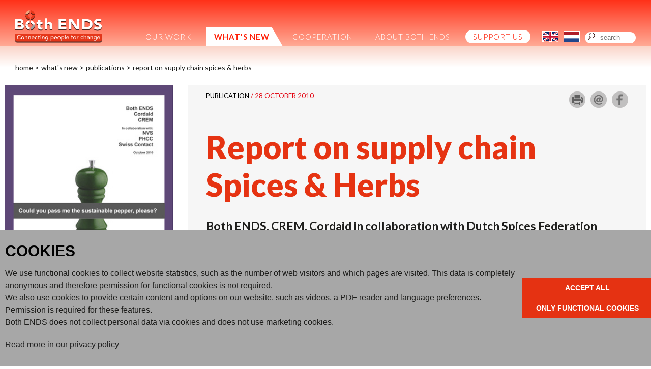

--- FILE ---
content_type: text/html; charset=UTF-8
request_url: https://www.bothends.org/en/Whats-new/Publicaties/Report-on-supply-chain-Spices-Herbs
body_size: 14949
content:
<!DOCTYPE html>
<html lang="en">
<head>
	<meta http-equiv="Content-Type" content="text/html; charset=UTF-8">
	<title>Report on supply chain Spices &amp; Herbs | Both ENDS</title>
	
	
	<script type="text/javascript" src="/js/metaheader_viewport.js"></script>
<meta name="apple-mobile-web-app-capable" content="yes" />
		<meta name="description" id="metaDescription" content="Both ENDS, CREM, Cordaid in collaboration with Dutch Spices Federation (NVS) and Southern partners PHCC and Swiss Contact complied a first exploratory report in enhancing the sustainable supply ...">



	<link rel="canonical" href="https://www.bothends.org/en/Whats-new/Publicaties/Report-on-supply-chain-Spices-Herbs/">
	<link rel="alternate" hreflang="nl"
			href="/nl/Actueel/Publicaties/Report-on-supply-chain-Spices-Herbs/"
	/><!-- Open Graph tags -->
		<meta property="og:site_name" content="Both ENDS">
		<meta property="fb:app_id" content="204899072890765">
			<meta name="twitter:card" content="summary_large_image">
		<meta property="twitter:site" content="@both_ends">
		<meta property="twitter:creator" content="@both_ends">
		<meta property="og:type" content="article">
		<meta property="og:title" content="Both ENDS: Report on supply chain Spices &amp; Herbs">
		<meta property="twitter:title" content="Both ENDS: Report on supply chain Spices &amp; Herbs">

		<meta property="og:description" content="Both ENDS, CREM, Cordaid in collaboration with Dutch Spices Federation (NVS) and Southern partners PHCC and Swiss Contact complied a first exploratory report in enhancing the sustainable supply ...">
		<meta property="twitter:description" content="Both ENDS, CREM, Cordaid in collaboration with Dutch Spices Federation (NVS) and Southern partners PHCC and Swiss Contact complied a first exploratory report in enhancing the sustainable supply ...">
				<meta property="og:image" content="https://www.bothends.org/thumbnails/document/Sustainable_Spices-_Boths_ENDS_-_Cordaid_-_CREM_-_October_.gif.jpg?size=facebook?size=facebook">
				<meta property="twitter:image" content="https://www.bothends.org/thumbnails/document/Sustainable_Spices-_Boths_ENDS_-_Cordaid_-_CREM_-_October_.gif.jpg?size=facebook?size=twitter">

		<meta property="og:url" content="https://www.bothends.org/en/Whats-new/Publicaties/Report-on-supply-chain-Spices-Herbs/" >

<noscript>
   <meta name="viewport" content="width=device-width">
   <style type="text/css">
		@-ms-viewport { width: 1280px; }
		@viewport { width: 1280px; }
		@media only screen and (max-width: 767px;) {
			@-ms-viewport { width: device-width; }
			@viewport { width: device-width; }
		}
	</style>
</noscript>
	

	<link href="https://fonts.googleapis.com/css?family=Lato:100,300,400,700,900&amp;subset=latin-ext" rel="stylesheet" type="text/css">
	<link href="/css/minimized.css?src=standard.css%2Cjquery_ui.css%2Cnav_cssdropdown.css%2Carticle.css%2Cannouncement.css%2Cbanner.css%2Ccollection.css%2Cdocument.css%2Cemployee.css%2Cevent.css%2Cform.css%2Chub.css%2Cjobopening.css%2Cpage.css%2Cpayment.css%2Cpartner.css%2Crssitem.css%2Csearch.css%2Csendtofriend.css%2Ctwitter.css%2Cuser.css%2Cheader.css%2Ccookieconsent.min.css%2Ccookieconsent_site.css%2Cfonts.css%2Csite.css%2Cfooter.css%2Cjquery_cycle2.css%2Cresponsive.css&amp;v=7269999" rel="stylesheet">	<script type="text/javascript">
	var wwwroot = '';
	var language = 'en';
	var lang = {
		'discardChangesWarningPre' : 'Are you sure you want to navigate away from this page?',
		'discardChangesWarningPost' : 'Press OK to continue or Cancel to stay on the current page',
		'discardChangesWarning' : 'Changes have not yet been commited. Discard changes?',
		'deleteWarning' : 'The selected item will be deleted everywhere it appears. Are you sure you wish to delete this item?',
		'noOrInvalidValueWarning' : 'You didn\u0027t enter a (valid) value for some field',
		'noOrInvalidValuesWarning' : 'You didn\u0027t enter any (valid) values for some fields',
		'confirmationPasswordError' : 'Your password and confirmation password are not the same!',
		'oldPasswordRequiredForPasswordChanges' : 'When changing your password you need to enter your old password as confirmation.',
		'recaptchaWarning' : 'Please check the ReCaptcha before submitting the form.',
		'PPLErrorText' : 'Something went wrong. Your submitted form may or may not have been processed.\nIf you want me to retry using a slightly different method, press OK. This may result in a double entry: please check afterwards.\nIf you want to remain on this page, press Cancel. Afterwards, you can open a different window or tab to check whether the item has been submitted, and re-submit the item if necessary.',
		'close': 'Close',
		'open': 'Open'
	};
	var sessionCookieName='sessionIdSecure';
	var noCookieMode=true;
	var currentPage='14_3';
	var noPartialPageLoads='true';
	var noPPLHistory=!!noPartialPageLoads;
	var mainTemplate='standard';
	if (typeof(window.requestDir)=='undefined') requestDir = '';
	var itemTitle = 'Report on supply chain Spices & Herbs';
	var siteTitle = 'Both ENDS';
	var fullPageRelUrl = 'index.php?page=14_3&documentId=43';
	var fullPageRelUrlLongId = 'en\/Whats-new\/Publicaties\/Report-on-supply-chain-Spices-Herbs';
	var fullPageRelUrlLongIdML = {  'en': 'en\/Whats-new\/Publicaties\/Report-on-supply-chain-Spices-Herbs\/',  'nl': 'nl\/Actueel\/Publicaties\/Report-on-supply-chain-Spices-Herbs\/'};
	var useUploadWidget=false;
	var serverId='live';
	var cmsVersion='7269999';
   var recaptchaPublicKey='6LcPzkYUAAAAAO4PX9EENGVxlRIEOT3yJVfdEm9x';
	var useMinimization=true;
	var debugMode='';

	function doWhenDomReady(fn, waitFor) {
		if (!doWhenDomReady.calls) doWhenDomReady.calls=[];
		doWhenDomReady.calls.push([fn, waitFor]);
	}
	function setBrowserBodyClass() {
		doWhenDomReady(function() { window.setBrowserBodyClassTrue(); }, 'js-loaded');
	}
	function blockDocumentWrite(mode, id) {
		doWhenDomReady(function() { window.blockDocumentWriteTrue(mode, id); }, 'js-loaded');
	}
</script>

	<script type="text/javascript" defer src="/js/minimized.js?src=jquery.js%2Cjquery_ui.js%2Cavenue5_utilities.js%2Cjquery_autoload.js%2Cjquery_autoload_config.js%2Cstandard.js%2Censcroll.js%2Cjquery_cycle2.js%2Cjquery.dotdotdot.js%2Ccookieconsent.min.js%2Cavenue5_cookieconsent.js%2Csite.js%2Cmark_js_loaded.js&amp;v=7269999"></script>
<script type="text/javascript">
// Handle opt-out settings
(function() {
	var trackerIds = 'GTM-WXJPLZM'.replace(/^ *| *$/g, '').split(/ *, */);
	if (retrieveOptOut()) {
		for(var i=0; i<trackerIds.length; i++) {
			var trackerId=trackerIds[i];
			var disableStr='ga-disable-'+trackerId;
			window[disableStr]=true;
		}
	}
	doWhenDomReady(function() {
		$j('.ga-optout').on('click', setOptOut);
	});
	/* Set opt-out for Google Analytics and store permanently */
	function setOptOut() {
		var alreadyDisabled=retrieveOptOut();
		storeOptOut();
		for(var i=0; i<trackerIds.length; i++) {
			var trackerId=trackerIds[i];
			var disableStr='ga-disable-'+trackerId;
			window[disableStr]=true;
		}
		window.alert(alreadyDisabled?'Google Analytics opt-out was already set for you on this website':'Google Analytics opt-out is set for you on this website');
		return false;
	}
	/* Check whether opt-out setting was stored */
	function retrieveOptOut() {
		var trackerId=trackerIds[0];
		var disableStr='ga-disable-'+trackerId;
		try {
  			return window.localStorage.getItem(disableStr);
		} catch(e) {
			return (document.cookie.indexOf(disableStr+'=true')!=-1);
		}
	}
	/* Store opt-out setting */
	function storeOptOut() {
		for(var i=0; i<trackerIds.length; i++) {
			var trackerId=trackerIds[i];
			var disableStr='ga-disable-'+trackerId;
			try {
				window.localStorage.setItem(disableStr, 1);
			} catch(e) {
				document.cookie = disableStr + '=true; expires=Thu, 31 Dec 2099 23:59:59 UTC; path='+wwwroot+'/';
			}
		}
	}
})('ga-disable-GTM-WXJPLZM');

// Prepare GA dataLayer and placeholder gtag-function
window.dataLayer = window.dataLayer || [];
window.gtag = window.gtag || (function() { dataLayer.push(arguments);} );

// Load analytics
function initializeAnalytics() {
	var trackerIds = 'GTM-WXJPLZM'.replace(/^ *| *$/g, '').split(/ *, */);
	for(var i=0; i<trackerIds.length; i++) {
		var trackerId=trackerIds[i];
		if (trackerId.match(/^U/)) {
			if (window.cookieConsentNeeded && !window.cookieConsentGranted) {
				$j(window).on('cookie-consent-granted', initializeAnalytics);
				break;
			}
			// Invoke Google Analytics (Universal Analysis), using Asynchronous Embedding
			(function(i,s,o,g,r,a,m){ i['GoogleAnalyticsObject']=r;i[r]=i[r]||function(){
			(i[r].q=i[r].q||[]).push(arguments)},i[r].l=1*new Date();a=s.createElement(o),
			m=s.getElementsByTagName(o)[0];a.async=1;a.src=g;m.parentNode.insertBefore(a,m)
			})(window,document,'script','//www.google-analytics.com/analytics.js','ga');
			ga('create', trackerId, { cookiePath: wwwroot+'/', anonymizeIp: true, allowLinker: true });
		} else if (trackerId.match(/^GTM/)) {
			if (window.cookieConsentNeeded && !window.cookieConsentGranted) {
				$j(window).on('cookie-consent-granted', initializeAnalytics);
				break;
			}
			// Invoke Google Tag Manager container (GTM), using gtm.js.
			// Note that most settings are presumed to be set using GTM, so most Avenue5 custom functionality is disabled.
			// The remaining stub functions contain commented-out code that can be uncommented and customized for specific purposes, but this should only be done in conjunction with appropriate customized GTM-settings.
			loadAssets(['https://www.googletagmanager.com/gtm.js?id='+trackerId]);
			window.dataLayer = window.dataLayer || [];
			window['dataLayer'].push({ 'gtm.start': new Date().getTime(),event:'gtm.js'});
		} else if (trackerId.match(/^G/)) {
			// Invoke Google Analytics (GA4), using gtag.js
			loadAssets(['https://www.googletagmanager.com/gtag/js?id='+trackerId]);
			gtag('js', new Date());
			if (window.cookieConsentNeeded) {
				gtag('consent', 'default', { 'ad_storage': 'denied', 'ad_personalization': 'denied', 'ad_user_data': 'denied', 'analytics_storage': 'granted' });
				function gtagGrantConsent() {
					gtag('consent', 'update', { 'ad_storage': 'granted', 'ad_personalization': 'granted', 'ad_user_data': 'granted' });
				}
				if (window.cookieConsentGranted) gtagGrantConsent();
				$j(window).on('cookie-consent-granted', gtagGrantConsent);
			}
			gtag('config', trackerId, { 'send_page_view': false, 'anonymize_ip': true });
		}
	}

	/** Track a page view */
	window.doTrackPageView=function(url) {
		if (!url) url=fullPageRelUrlLongId;
		if (!url) url=fullPageRelUrl;
		if (typeof(url)!='undefined' && !url.match(/^\//)) url=wwwroot+'/'+url;
		for(var i=0; i<trackerIds.length; i++) {
			var trackerId=trackerIds[i];
			if (trackerId.match(/^U/)) {
				ga('send', 'pageview', url);
			} else if (trackerId.match(/^GTM/)) {
				/** Stub code to track a virtual page view (implement only with proper GTM settings, probably superfluous) */
				// window.dataLayer.push({ 'event': 'virtualPageView', 'pageUrl': url});
			} else if (trackerId.match(/^G/)) {
				gtag('event', 'page_view', { 'page_location': url });
			}
		}
	}

	/** Track an event */
	window.doTrackEvent=function(category, action, label, value) {
		for(var i=0; i<trackerIds.length; i++) {
			var trackerId=trackerIds[i];
			if (trackerId.match(/^U/)) {
				ga('send', 'event', category, action, label, value); // TODO: check
			} else if (trackerId.match(/^GTM/)) {
				/** Stub code to track an event (implement only with proper GTM settings) */
				// window.dataLayer.push({ 'event': category, 'action': action, 'label': label, 'value': value });
			} else if (trackerId.match(/^G/)) {
				gtag('event', action, { 'event_category': category, 'event_label': label, 'event_value': value });
			}
		}
	}

	if (!window.hidePageContents) doTrackPageView();
}
doWhenDomReady(function() {
	if (!window.cookieConsentNeeded || window.cookieConsentInitialized) {
		initializeAnalytics();
	} else { // when cookie-consent needed, wait for cookie-consent state to be initialized
		$j(window).on('cookie-consent-initialized', initializeAnalytics);
	}
}, 'js-loaded');
</script>
	<!-- NOINCLUDE googletag_header -->

<!--[if lt IE 9]>
	<script type="text/javascript" defer src="/js/html5.js"></script>
<![endif]-->
	<link href="/favicon.ico" rel="shortcut icon">
</head>




<body id="body" class="browserChrome browserChrome131">
	<noscript><iframe src="https://www.googletagmanager.com/ns.html?id=GTM-WXJPLZM" height="0" width="0" style="display:none;visibility:hidden"></iframe></noscript>	
<script type="text/javascript">
   setBrowserBodyClass();
</script>
<!-- NOINCLUDE googletag_body -->
	<header class="main-header clearfix">
		<div class="sitewrapper center clearfix">
			<h2 class="hideForVisualBrowsers">Both ENDS</h2>
				<div class="logo">
					<a href="/en/" data-ppl><img src="/images/be2024/logo2.svg" alt="Logo Both ENDS" /></a>
				</div>
				<div class="mobile-version"><nav class="nav-mobile">

	<ul>
		<li>
			<a href="#">volg ons op</a>
			<span title="Open menu" class="nav-click"></span>
			<ul><li><a href="https://www.instagram.com/bothends_org/" title="follow us on Instagram" target="_blank">Instagram</li></a><li><a href="https://www.facebook.com/BothENDS.org/" title="follow us on Facebook" target="_blank">Facebook</li></a><li><a href="https://bsky.app/profile/bothends.bsky.social" title="follow us on Bluesky" target="_blank">Bluesky</a></li><li><a href="https://www.youtube.com/user/BothENDS1" title="follow us on Youtube" target="_blank">Youtube</a></li><li><a href="https://www.linkedin.com/company/both-ends/" title="follow us on LinkedIn" target="_blank">LinkedIn</a></li>
			</ul>
		
		</li>
		<li>
			<a href="/index.php?page=14_3&amp;documentId=43&amp;Language=nl">Nederlandse versie</a>
		</li>
		<li>
			<a href="/en/Search">Search</a>
		</li>
	</ul>

</nav></div>
				<nav class="nav-dropdown desktop-version tablet-version" id="navcontainer">
					<h2 class="hideForVisualBrowsers">Main Page Navigation</h2>
	<ul class="dropdownmenu">
			<li class=" "><a id="navlink1_10"  
		tabIndex="23"
		href="/en/Our-work/"
		class="navbutton" data-ppl
		title="What do we do?"
		data-nav-title="Our work"
 data-select-name='navselect1' data-select-values='["10"]' data-selected-attrs='{"class":"navbutton_f2"}'><span id="button1_10"  class="hasChildren level1" >Our work</span></a>
	<ul>
			<li><a id="navlink2_10_1"  
		tabIndex="23"
		href="/en/Our-work/Themes/"
		class="navbutton" data-ppl
		title="Our overarching themes"
		data-nav-title="Main themes"
 data-select-name='navselect2' data-select-values='["10_1"]' data-selected-attrs='{"class":"navbutton_f2"}'><span id="button2_10_1"  class="hasChildren level2" >Main themes</span></a>
	<ul>
			<li><a id="navlink3_10_1_1"  
		tabIndex="23"
		href="/en/Our-work/Themes/Climate-justice/"
		class="navbutton" data-ppl
		title="Climate justice"
		data-nav-title="Climate justice"
 data-select-name='navselect3' data-select-values='["10_1_1"]' data-selected-attrs='{"class":"navbutton_f2"}'><span id="button3_10_1_1" >Climate justice</span></a></li>
			<li><a id="navlink3_10_1_2"  
		tabIndex="23"
		href="/en/Our-work/Themes/Public-finance-for-development/"
		class="navbutton" data-ppl
		title="Public finance for development"
		data-nav-title="Public finance"
 data-select-name='navselect3' data-select-values='["10_1_2"]' data-selected-attrs='{"class":"navbutton_f2"}'><span id="button3_10_1_2" >Public finance</span></a></li>
			<li><a id="navlink3_10_1_3"  
		tabIndex="23"
		href="/en/Our-work/Themes/Trade-and-investments/"
		class="navbutton" data-ppl
		title="Trade and investments"
		data-nav-title="Trade and investments"
 data-select-name='navselect3' data-select-values='["10_1_3"]' data-selected-attrs='{"class":"navbutton_f2"}'><span id="button3_10_1_3" >Trade and investments</span></a></li>
			<li><a id="navlink3_10_1_4"  
		tabIndex="23"
		href="/en/Our-work/Themes/Land-water-governance/"
		class="navbutton" data-ppl
		title="Land &amp; water governance"
		data-nav-title="Land &amp; water governance"
 data-select-name='navselect3' data-select-values='["10_1_4"]' data-selected-attrs='{"class":"navbutton_f2"}'><span id="button3_10_1_4" >Land &amp; water governance</span></a></li>
			<li><a id="navlink3_10_1_5"  
		tabIndex="23"
		href="/en/Our-work/Themes/Human-rights-and-gender/"
		class="navbutton" data-ppl
		title="Human rights and gender"
		data-nav-title="Human rights and gender"
 data-select-name='navselect3' data-select-values='["10_1_5"]' data-selected-attrs='{"class":"navbutton_f2"}'><span id="button3_10_1_5" >Human rights and gender</span></a></li>
	</ul></li>
			<li><a id="navlink2_10_2"  
		tabIndex="23"
		href="/en/Our-work/Environmentally-just-practices/"
		class="navbutton" data-ppl
		title="Environmentally just practices"
		data-nav-title="Environmentally just practices"
 data-select-name='navselect2' data-select-values='["10_2"]' data-selected-attrs='{"class":"navbutton_f2"}'><span id="button2_10_2" >Environmentally just practices</span></a></li>
			<li><a id="navlink2_10_3"  
		tabIndex="23"
		href="/en/Our-work/Dossiers/"
		class="navbutton" data-ppl
		title="Dossiers in the spotlight"
		data-nav-title="Dossiers in the spotlight"
 data-select-name='navselect2' data-select-values='["10_3"]' data-selected-attrs='{"class":"navbutton_f2"}'><span id="button2_10_3" >Dossiers in the spotlight</span></a></li>
	</ul></li>
			<li class=" "><a id="navlink1_14"  
		tabIndex="23"
		href="/en/Whats-new/" data-ppl
		title="What's new"
		data-nav-title="What's new"
 class="navbutton_f2" data-select-name='navselect1' data-select-values='["14"]' data-selected-attrs='{"class":"navbutton_f2"}' data-deselected-attrs='{"class":"navbutton"}'><span id="button1_14"  class="hasChildren level1" >What's new</span></a>
	<ul>
			<li><a id="navlink2_14_1"  
		tabIndex="23"
		href="/en/Whats-new/News/"
		class="navbutton" data-ppl
		title="News"
		data-nav-title="News"
 data-select-name='navselect2' data-select-values='["14_1"]' data-selected-attrs='{"class":"navbutton_f2"}'><span id="button2_14_1" >News</span></a></li>
			<li><a id="navlink2_14_2"  
		tabIndex="23"
		href="/en/Whats-new/Press/"
		class="navbutton" data-ppl
		title="Press"
		data-nav-title="Press"
 data-select-name='navselect2' data-select-values='["14_2"]' data-selected-attrs='{"class":"navbutton_f2"}'><span id="button2_14_2" >Press</span></a></li>
			<li><a id="navlink2_14_3"  
		tabIndex="23"
		href="/en/Whats-new/Publicaties/" data-ppl
		title="Publications"
		data-nav-title="Publications"
 class="navbutton_f2" data-select-name='navselect2' data-select-values='["14_3"]' data-selected-attrs='{"class":"navbutton_f2"}' data-deselected-attrs='{"class":"navbutton"}'><span id="button2_14_3" >Publications</span></a></li>
			<li><a id="navlink2_14_4"  
		tabIndex="23"
		href="/en/Whats-new/Blogs/"
		class="navbutton" data-ppl
		title="Blogs"
		data-nav-title="Blogs"
 data-select-name='navselect2' data-select-values='["14_4"]' data-selected-attrs='{"class":"navbutton_f2"}'><span id="button2_14_4" >Blogs</span></a></li>
			<li><a id="navlink2_14_6"  
		tabIndex="23"
		href="/en/Whats-new/Letters/"
		class="navbutton" data-ppl
		title="Letters"
		data-nav-title="Letters"
 data-select-name='navselect2' data-select-values='["14_6"]' data-selected-attrs='{"class":"navbutton_f2"}'><span id="button2_14_6" >Letters</span></a></li>
	</ul></li>
			<li class=" "><a id="navlink1_15"  
		tabIndex="23"
		href="/en/Cooperation/"
		class="navbutton" data-ppl
		title="Cooperation"
		data-nav-title="Cooperation"
 data-select-name='navselect1' data-select-values='["15"]' data-selected-attrs='{"class":"navbutton_f2"}'><span id="button1_15"  class="hasChildren level1" >Cooperation</span></a>
	<ul>
			<li><a id="navlink2_15_1"  
		tabIndex="23"
		href="/en/Cooperation/Partner-organisations/"
		class="navbutton" data-ppl
		title="Partner organisations"
		data-nav-title="Partner organisations"
 data-select-name='navselect2' data-select-values='["15_1"]' data-selected-attrs='{"class":"navbutton_f2"}'><span id="button2_15_1" >Partner organisations</span></a></li>
			<li><a id="navlink2_15_2"  
		tabIndex="23"
		href="/en/Cooperation/Networks/"
		class="navbutton" data-ppl
		title="Networks"
		data-nav-title="Networks"
 data-select-name='navselect2' data-select-values='["15_2"]' data-selected-attrs='{"class":"navbutton_f2"}'><span id="button2_15_2" >Networks</span></a></li>
			<li><a id="navlink2_15_3"  
		tabIndex="23"
		href="/en/Cooperation/Funders/"
		class="navbutton" data-ppl
		title="Funders"
		data-nav-title="Funders"
 data-select-name='navselect2' data-select-values='["15_3"]' data-selected-attrs='{"class":"navbutton_f2"}'><span id="button2_15_3" >Funders</span></a></li>
	</ul></li>
			<li class=" "><a id="navlink1_17"  
		tabIndex="23"
		href="/en/About-Both-ENDS/"
		class="navbutton" data-ppl
		title="About Both ENDS"
		data-nav-title="About Both ENDS"
 data-select-name='navselect1' data-select-values='["17"]' data-selected-attrs='{"class":"navbutton_f2"}'><span id="button1_17"  class="hasChildren level1" >About Both ENDS</span></a>
	<ul>
			<li><a id="navlink2_17_8"  
		tabIndex="23"
		href="/en/About-Both-ENDS/Strategy-2026-2030/"
		class="navbutton" data-ppl
		title="Connecting people for an environmentally just world"
		data-nav-title="Our strategy"
 data-select-name='navselect2' data-select-values='["17_8"]' data-selected-attrs='{"class":"navbutton_f2"}'><span id="button2_17_8"  class="hasChildren level2" >Our strategy</span></a>
	<ul>
			<li><a id="navlink3_17_8_1"  
		tabIndex="23"
		href="/en/About-Both-ENDS/Strategy-2026-2030/Objective-Environmental-justice-movement/"
		class="navbutton" data-ppl
		title="Strategic objective: The global environmental justice movement is strong and connected"
		data-nav-title="A strong environmental justice movement"
 data-select-name='navselect3' data-select-values='["17_8_1"]' data-selected-attrs='{"class":"navbutton_f2"}'><span id="button3_17_8_1" >A strong environmental justice movement</span></a></li>
			<li><a id="navlink3_17_8_2"  
		tabIndex="23"
		href="/en/About-Both-ENDS/Strategy-2026-2030/Objective-Environmentally-just-practices/"
		class="navbutton" data-ppl
		title="Strategic objective: Environmentally just practices and processes are widely recognised and more common"
		data-nav-title="Recognition for environmentally just practices"
 data-select-name='navselect3' data-select-values='["17_8_2"]' data-selected-attrs='{"class":"navbutton_f2"}'><span id="button3_17_8_2" >Recognition for environmentally just practices</span></a></li>
			<li><a id="navlink3_17_8_3"  
		tabIndex="23"
		href="/en/About-Both-ENDS/Strategy-2026-2030/Objective-Countering-environmental-injustice/"
		class="navbutton" data-ppl
		title="Strategic objective: Environmental injustice is countered and harm is addressed and healed"
		data-nav-title="Countering environmental injustice"
 data-select-name='navselect3' data-select-values='["17_8_3"]' data-selected-attrs='{"class":"navbutton_f2"}'><span id="button3_17_8_3" >Countering environmental injustice</span></a></li>
	</ul></li>
			<li><a id="navlink2_17_6"  
		tabIndex="23"
		href="/en/Whats-new/Publicaties/Annual-report-2024/"
		class="navbutton" data-ppl
		title="Annual report"
		data-nav-title="Annual report"
 data-select-name='navselect2' data-select-values='["17_6"]' data-selected-attrs='{"class":"navbutton_f2"}'><span id="button2_17_6" >Annual report</span></a></li>
			<li><a id="navlink2_17_2"  
		tabIndex="23"
		href="/en/About-Both-ENDS/Employees/"
		class="navbutton" data-ppl
		title="Employees"
		data-nav-title="Employees"
 data-select-name='navselect2' data-select-values='["17_2"]' data-selected-attrs='{"class":"navbutton_f2"}'><span id="button2_17_2" >Employees</span></a></li>
			<li><a id="navlink2_17_3"  
		tabIndex="23"
		href="/en/About-Both-ENDS/supervisory-board/"
		class="navbutton" data-ppl
		title="Supervisory Board"
		data-nav-title="Supervisory Board"
 data-select-name='navselect2' data-select-values='["17_3"]' data-selected-attrs='{"class":"navbutton_f2"}'><span id="button2_17_3" >Supervisory Board</span></a></li>
			<li><a id="navlink2_17_4"  
		tabIndex="23"
		href="/en/About-Both-ENDS/Contact/"
		class="navbutton" data-ppl
		title="Contact"
		data-nav-title="Contact"
 data-select-name='navselect2' data-select-values='["17_4"]' data-selected-attrs='{"class":"navbutton_f2"}'><span id="button2_17_4" >Contact</span></a></li>
	</ul></li>
			<li class="last nav_support"><a id="navlink1_18_2"  
		tabIndex="23"
		href="/en/Support-us/"
		class="navbutton" data-ppl
		title="Support us"
		data-nav-title="Support us"
 data-select-name='navselect1' data-select-values='["18_2"]' data-selected-attrs='{"class":"navbutton_f2"}'><span id="button1_18_2" >Support us</span></a></li>
	</ul>
				</nav><div class="lang-button-container clearfix">
	

			<div class="lang-button-en">
				<a onClick="return goToLanguage('en');"
					href="/en/Whats-new/Publicaties/Report-on-supply-chain-Spices-Herbs/"
				><img alt="En" class="flag-f2" src="/images/be2024/button_en_f2.svg"></a>
			</div>
			<div class="lang-button-nl">
				<a onClick="return goToLanguage('nl');"
					href="/nl/Actueel/Publicaties/Report-on-supply-chain-Spices-Herbs/"
				><img src="/images/be2024/button_nl.svg" alt="Nl"></a>
			</div>

</div>

<script type="text/javascript">
	function goToLanguage(lang) {
		var url=wwwroot+requestDir+'/'+fullPageRelUrl;
		url=url+(url.match(/\?/)?'&':'?')+'Language='+lang;
		if (requestDir=='' && window.fullPageRelUrlLongIdML && window.fullPageRelUrlLongIdML[lang]) {
			url=wwwroot+'/'+fullPageRelUrlLongIdML[lang];
		}
		window.location=url;
		return false;
	}
</script><span class="search-container">
	<form style="margin: 0px" id="searchbox-form"
		action="/en/Zoeken/"
		data-avenue5form>
				<input type="text" id="searchQuery" maxlength="50" placeholder="search" name="searchQuery" class="search-field" title="Search query" alt="search"
		  value="">
			<a class="search-link" onClick="toggleSearchBox();return false"  href="#" data-ppl><img src="/images/be2024/icon_search.svg" alt="Search" /></a>

	</form>
</span>
				<div class="desktop-version rel"><div id="google_translate_element"></div><script type="text/javascript">
doWhenDomReady(function() {
	function loadGoogleTranslate() {
		window.googleTranslateElementInit=googleTranslateElementInit;
		loadAssets('//translate.google.com/translate_a/element.js?cb=googleTranslateElementInit');
	}
	function googleTranslateElementInit() {
		new google.translate.TranslateElement({ pageLanguage: 'en', layout: google.translate.TranslateElement.InlineLayout.SIMPLE}, 'google_translate_element');
	}
	if (window.cookieConsentGranted || !window.cookieConsentNeeded) {
		loadGoogleTranslate();
	} else {
		$j(window).on('cookie-consent-granted', loadGoogleTranslate);
	}
});
</script>
				</div>				
		</div>	
	</header>
	<div class="sitewrapper center clearfix"><div id="breadcrumbs-list"><div>
			<div class="breadcrumb">
				<a title="Home"
				  href="/en/"
				  data-ppl
				>Home</a>
			</div>
			<span class="breadcrumb">&gt;</span>
			<div class="breadcrumb">
				<a title="What's new"
				  href="/en/Whats-new/"
				  data-ppl
				>What's new</a>
			</div>
			<span class="breadcrumb">&gt;</span>
			<div class="breadcrumb">
				<a title="Publications"
				  href="/en/Whats-new/Publicaties/"
				  data-ppl
				>Publications</a>
			</div>
			<span class="breadcrumb">&gt;</span>
			<div class="breadcrumb">
				<a title="Report on supply chain Spices &amp; Herbs"
				  href="/en/Whats-new/Publicaties/Report-on-supply-chain-Spices-Herbs"
				  data-ppl
				>Report on supply chain Spices &amp; Herbs</a>
			</div>

</div></div>
		<div class="contentcontainer clearfix">
			<div class="pagecontents" id="pagecontents">
								
					<!-- NOINCLUDE sharebuttons -->
					
					<div class="printcontents"><!-- all_show typeName=document --><article class="document show-item show-1">
	<div class="clearfix">
		<div class="content-column side-column-left">
			<div class="content-grey-bg">
				<div class="content-top clearfix">
					<div class="content-top-type-date"><span class="content-top-type"> Publication </span><span class="content-top-date"> / 28 October 2010</span></div>
					<div class="content-social"><div class="sharebuttons-container">
	<div class="print"><a href="/en/Whats-new/Publicaties/Report-on-supply-chain-Spices-Herbs?template=print" target="blank"><img src="/images/be/icon_print.png" border="0"></a></div>
	<div class="sendtofriend">	<a target="sendtofriend" href="/dialog/sendtofriend.php?title=Report on supply chain Spices &amp; Herbs&amp;sendtofriendUrl=/en%2FWhats-new%2FPublicaties%2FReport-on-supply-chain-Spices-Herbs" data-avenue5dialog='{"iframe":true, "dialogClass": "sendtofriend-dialog", "height":500, "width":450}'><img src="/images/be/icon_mail.png" alt="Mail"></a></div>	
	<div class="facebook">	<a href="https://www.facebook.com/dialog/feed?app_id=204899072890765&amp;link=https%3A%2F%2Fwww.bothends.org%2Fen%2FWhats-new%2FPublicaties%2FReport-on-supply-chain-Spices-Herbs&amp;redirect_uri=https://www.bothends.org/closeself.html" target="share_facebook" onClick="window.open(this.href, this.target, 'width=800,height=500'); return false;" title="Delen via Facebook"><img src="/images/be/icon_share_facebook.png" alt="Facebook" /></a></div>
</div></div>
				</div>	
				<h1>Report on supply chain Spices &amp; Herbs</h1>
					<div class="cmstext intro"><h3><p>Both ENDS, CREM, Cordaid in collaboration with Dutch Spices Federation (NVS) and Southern partners PHCC and Swiss Contact complied a first exploratory report in enhancing the sustainable supply chain for spices and herbs.</p></h3></div>

				<div class="content-bottom clearfix">
					<div class="content-social"><div class="sharebuttons-container">
	<div class="print"><a href="/en/Whats-new/Publicaties/Report-on-supply-chain-Spices-Herbs?template=print" target="blank"><img src="/images/be/icon_print.png" border="0"></a></div>
	<div class="sendtofriend">	<a target="sendtofriend" href="/dialog/sendtofriend.php?title=Report on supply chain Spices &amp; Herbs&amp;sendtofriendUrl=/en%2FWhats-new%2FPublicaties%2FReport-on-supply-chain-Spices-Herbs" data-avenue5dialog='{"iframe":true, "dialogClass": "sendtofriend-dialog", "height":500, "width":450}'><img src="/images/be/icon_mail.png" alt="Mail"></a></div>	
	<div class="facebook">	<a href="https://www.facebook.com/dialog/feed?app_id=204899072890765&amp;link=https%3A%2F%2Fwww.bothends.org%2Fen%2FWhats-new%2FPublicaties%2FReport-on-supply-chain-Spices-Herbs&amp;redirect_uri=https://www.bothends.org/closeself.html" target="share_facebook" onClick="window.open(this.href, this.target, 'width=800,height=500'); return false;" title="Delen via Facebook"><img src="/images/be/icon_share_facebook.png" alt="Facebook" /></a></div>
</div></div>
				</div>	
			</div>	
			<div class="read-full-publication">
				<h2>Read the full publication</h2>
				<div class="image-download-container">
					<div class="image-container">
						<a href="/uploaded_files/document/6Sustainable_Spices-_Boths_ENDS_-_Cordaid_-_CREM_-_October_.pdf" target="_blank" onClick="doTrackPageView(this.href);" title="Download"><img src="/thumbnail.php?thumb=document/Sustainable_Spices-_Boths_ENDS_-_Cordaid_-_CREM_-_October_.gif.jpg&size=document" alt="Sustainable_Spices-_Boths_ENDS_-_Cordaid_-_CREM_-_October_"></a>
					</div>
					<div class="download-container">
						<h3>Report on supply chain Spices &amp; Herbs</h3>
						<div class="download-link">
							<a href="/uploaded_files/document/6Sustainable_Spices-_Boths_ENDS_-_Cordaid_-_CREM_-_October_.pdf" target="_blank" onClick="doTrackPageView(this.href);" title="Download"><img src="/images/be/button_download.png" alt="Download"></a>
						</div>
					</div>
				</div>
			</div>

			
		</div>	
		<div class="side-column side-column-left">
			<div class="image-container">
				<a href="/uploaded_files/document/6Sustainable_Spices-_Boths_ENDS_-_Cordaid_-_CREM_-_October_.pdf" onClick="javascript: doTrackPageView('/downloads/6Sustainable_Spices-_Boths_ENDS_-_Cordaid_-_CREM_-_October_.pdf');" target="_blank"
					><img src="/thumbnail.php?thumb=document/Sustainable_Spices-_Boths_ENDS_-_Cordaid_-_CREM_-_October_.gif.jpg&size=document" alt="Sustainable_Spices-_Boths_ENDS_-_Cordaid_-_CREM_-_October_"></a>
				<div class="download-link">
					<a href="/uploaded_files/document/6Sustainable_Spices-_Boths_ENDS_-_Cordaid_-_CREM_-_October_.pdf" target="_blank" onClick="doTrackPageView(this.href);" title="Download"><img src="/images/be/button_download.png" alt="Download"></a>
				</div>
			</div>

		</div>
	</div>
	<h2 class="header-thin clearfix">Read more about this subject</h2><div class="clearfix search list-items list-3-col">
	<ul data-blocklinks='{"link": "h3 a"}' class="clearfix">
		<li class="event-item ">


					<div class="image"> 
						<img src="/images/be/defaultimage.png"  alt="defaultimage" class="defaultimage">
					</div>		
					<div class="content-top clearfix">
						<div class="content-top-type-date"><span class="content-top-type">Event  / </span><span class="content-top-date">26 January 2026</span></div>
					</div>	
					<div class="content-bottom dotdotdot">
						<h3><a data-ppl href="/en/Whats-new/Events/Civic-space-at-the-frontlines/"  >Civic space at the frontlines</a></h3>


						<div class="intro">					
						<div class="intro-text"><h4>Environmental Defenders and the Role of International Trade and Investment Policy</h4>
<p>&nbsp;</p>
<div>
<div>
<p>Both ENDS invites you to an interactive dialogue with experts from the UN, policy, academia, and civil society on environmental defenders and international trade. Together, we will explore how citizens, policymakers, academics, and activists can defend civic space and support those on the frontlines of environmental and human rights struggles. With a focus on the Netherlands&rsquo; role in international trade and investment policy, and drawing on the experiences of activists from the Philippines, the event aims to foster solidarity and identify strategic priorities to better protect environmental defenders amid the global crackdown on civic space</p>
</div>
</div></div></div>
					</div>
		</li>
		<li class="article-item ">


					<div class="image">
						<img src="/thumbnail.php?thumb=mediaitem%2FHero-image-Shell-vs-NL-1920x813.png.jpg&size=listitem" alt="mediaitem/Hero-image-Shell-vs-NL-1920x813">
					</div>		
					<div class="content-top clearfix">
						<div class="content-top-type-date"><span class="content-top-type">News  / </span><span class="content-top-date">22 January 2026</span></div>
					</div>	
					<div class="content-bottom dotdotdot">
						<h3><a data-ppl href="/en/Whats-new/News/Shell-files-new-arbitration-against-the-Netherlands-over-Groningen-gas-field-closure/"  >Shell files new arbitration against the Netherlands over Groningen gas field closure</a></h3>


						<div class="intro">					
						<div class="intro-text"><p>Shell is suing the Netherlands in yet another attempt to evade its responsibility for decades of gas extraction in Groningen. For years, gas production has triggered earthquakes, damaged over a hundred thousand homes, and left residents living in prolonged insecurity, still waiting for repairs, reinforcement, and justice.</p></div></div>
					</div>
		</li>
		<li class="hub-item ">


					<div class="image">
						<img src="/thumbnail.php?thumb=mediaitem%2FInheemse_leider_Berta_C_ceres_werd_vermoord_vanwege.JPG.jpg&size=listitem" alt="mediaitem/Inheemse_leider_Berta_C_ceres_werd_vermoord_vanwege">
					</div>		
					<div class="content-top clearfix">
						<div class="content-top-type-date"><span class="content-top-type">Dossier  / </span><span class="content-top-date"></span></div>
					</div>	
					<div class="content-bottom dotdotdot">
						<h3><a data-ppl href="/en/Our-work/Dossiers/Agua-Zarca-indigenous-fight-against-dam-costs-lives/"  >Agua Zarca: indigenous fight against dam costs lives</a></h3>


						<div class="intro">					
						<div class="intro-text"><p>Indigenous Hondurans are resisting the construction of the Agua Zarca hydrodam. Their fight has cost several lives, including that of Berta Cáceres. After considerable public pressure, Dutch development bank FMO withdrew from the project.</p></div></div>
					</div>
		</li>
		<li class="article-item ">


					<div class="image">
						<img src="/thumbnail.php?thumb=mediaitem%2F3Inheemse_leider_Berta_C_ceres_werd_vermoord_vanwege.JPG.jpg&size=listitem" alt="mediaitem/3Inheemse_leider_Berta_C_ceres_werd_vermoord_vanwege">
					</div>		
					<div class="content-top clearfix">
						<div class="content-top-type-date"><span class="content-top-type">Press release  / </span><span class="content-top-date">13 January 2026</span></div>
					</div>	
					<div class="content-bottom dotdotdot">
						<h3><a data-ppl href="/en/Whats-new/Press/Investigation-FMO-failed-to-exercise-adequate-control-over-project-linked-to-the-murder-of-Berta-Cáceres/"  >Investigation: FMO failed to exercise adequate control over project linked to the murder of Berta Cáceres</a></h3>


						<div class="intro">					
						<div class="intro-text">
  <p>TEGUCIGALPA/UTRECHT, January 12, 2026 – The murder of indigenous environmental activist Berta Cáceres, which took place almost 10 years ago in Honduras, appears to be the result of an organized criminal operation, in which funds from the Dutch Development Bank FMO were misappropriated to finance illegal activities. This is the conclusion of the <a href="https://9ac69281-0895-4461-a8ab-fe779cfb9e33.filesusr.com/ugd/94b2ad_1bb0f67f3fab4fbcb624ecaa86856164.pdf"><u>investigation report</u></a> published today by the independent commission set up by the Inter-American Commission on Human Rights, the Honduran state, and the relatives of Berta Cáceres.</p>
  <p>For years, FMO was a major financier of the <u>Agua Zarca</u> project. Berta Cáceres, an indigenous leader, fought against this controversial dam and was murdered for that reason in March 2016.</p>
</div></div>
					</div>
		</li>
		<li class="hub-item ">


					<div class="image">
						<img src="/thumbnail.php?thumb=mediaitem%2Fbeach_milamba.JPG.jpg&size=listitem" alt="mediaitem/beach_milamba">
					</div>		
					<div class="content-top clearfix">
						<div class="content-top-type-date"><span class="content-top-type">Dossier  / </span><span class="content-top-date"></span></div>
					</div>	
					<div class="content-bottom dotdotdot">
						<h3><a data-ppl href="/en/Our-work/Dossiers/Gas-in-Mozambique/"  >Gas in Mozambique</a></h3>


						<div class="intro">					
						<div class="intro-text"><p>In 2011 one of the world’s largest gas reserves was found in the coastal province of Cabo Delgado, in the north of Mozambique. A total of<a href="https://www.bloomberg.com/news/articles/2019-06-18/mozambique-s-gas-riches-near-as-anadarko-approves-lng-project" target="_blank"> 35 billion dollars has been invested</a>&nbsp;to extract the gas.&nbsp;Dozens of multinationals and financiers are involved in these rapid developments. It is very difficult for the people living in Cabo Delgado to exert influence on the plans and activities, while they experience the negative consequences. With the arrival of these companies, they are losing their land.</p></div></div>
					</div>
		</li>
		<li class="article-item ">


					<div class="image">
						<img src="/thumbnail.php?thumb=mediaitem%2F1beach_milamba.JPG.jpg&size=listitem" alt="mediaitem/1beach_milamba">
					</div>		
					<div class="content-top clearfix">
						<div class="content-top-type-date"><span class="content-top-type">Blog  / </span><span class="content-top-date">11 December 2025</span></div>
					</div>	
					<div class="content-bottom dotdotdot">
						<h3><a data-ppl href="/en/Whats-new/Blogs/Reflections-on-working-on-Dutch-finance-for-Mozambique-LNG/"  >Reflections on working on Dutch finance for Mozambique LNG</a></h3>


						<div class="intro">
						<div class="bloggers">By <a class="name" href="/en/Whats-new/Blogs/?searchBlog=350095">Anne de Jonghe</a></div>					
						<div class="intro-text"><p>Last Tuesday, I received a short text message with big news: the minister had just announced that the financing policy for the Mozambique LNG project was stopped. It was a decision that I &ndash; along with so many others &ndash; have fought for for years. Only now, more than a week later, it is slowly sinking in that we have really won. The years of perseverance, frustration, discussions and investigations have finally led to this result. It still feels a bit surreal.</p></div></div>
					</div>
		</li>
		<li class="hub-item ">


					<div class="image">
						<img src="/thumbnail.php?thumb=mediaitem%2F1Senior_farmers_couple_on_the_land_in_Suape_from_whe.jpg.jpg&size=listitem" alt="mediaitem/1Senior_farmers_couple_on_the_land_in_Suape_from_whe">
					</div>		
					<div class="content-top clearfix">
						<div class="content-top-type-date"><span class="content-top-type">Dossier  / </span><span class="content-top-date"></span></div>
					</div>	
					<div class="content-bottom dotdotdot">
						<h3><a data-ppl href="/en/Our-work/Dossiers/Export-Credit-Agencies-Who-pays-the-price-/"  >Export Credit Agencies: Who pays the price?</a></h3>


						<div class="intro">					
						<div class="intro-text"><p>Both ENDS calls on the government only to provide export credit insurance to sustainable projects that cause no social and/or environmental damage in the countries where they take place.</p></div></div>
					</div>
		</li>
		<li class="article-item ">


					<div class="image">
						<img src="/thumbnail.php?thumb=mediaitem%2F2shutterstock_LNG_schip.jpg.jpg&size=listitem" alt="mediaitem/2shutterstock_LNG_schip">
					</div>		
					<div class="content-top clearfix">
						<div class="content-top-type-date"><span class="content-top-type">Press release  / </span><span class="content-top-date"> 2 December 2025</span></div>
					</div>	
					<div class="content-bottom dotdotdot">
						<h3><a data-ppl href="/en/Whats-new/Press/End-of-Dutch-involvement-in-controversial-gas-project-in-Mozambique-in-sight-after-TotalEnergies-withdraws-from-Dutch-insurance/"  >End of Dutch involvement in controversial gas project in Mozambique in sight after TotalEnergies withdraws from Dutch insurance</a></h3>


						<div class="intro">					
						<div class="intro-text"><p>THE HAGUE/CABO DELGADO, December 1, 2025 - Today, Minister of Finance Eelco Heinen announced that TotalEnergies is withdrawing from a $640 million Dutch export credit insurance policy for a controversial gas project in Mozambique. Although the Dutch government has been avoiding this decision for years, this move has finally ended part of the Dutch involvement in this disastrous project.</p></div></div>
					</div>
		</li>
		<li class="hub-item ">


					<div class="image">
						<img src="/thumbnail.php?thumb=mediaitem%2F1Inundaci_n_21-08-16b.jpg.jpg&size=listitem&amp;crop=218%2C0%2C958%2C538" alt="mediaitem/1Inundaci_n_21-08-16b">
					</div>		
					<div class="content-top clearfix">
						<div class="content-top-type-date"><span class="content-top-type">Dossier  / </span><span class="content-top-date"></span></div>
					</div>	
					<div class="content-bottom dotdotdot">
						<h3><a data-ppl href="/en/Our-work/Dossiers/Indigenous-communities-threatened-by-Barro-Blanco-dam-in-Panama/"  >Indigenous communities threatened by Barro Blanco dam in Panama</a></h3>


						<div class="intro">					
						<div class="intro-text"><p>The Barro Blanco dam project in Panama, which has Dutch financial support, is causing indigenous lands to disappear under water. Both ENDS is working to protect the rights of indigenous communities living near the dam.</p></div></div>
					</div>
		</li>
		<li class="article-item ">


					<div class="image">
						<img src="/thumbnail.php?thumb=mediaitem%2Fat_the_communal_house_in_Kiad.jpg.jpg&size=listitem" alt="mediaitem/at_the_communal_house_in_Kiad">
					</div>		
					<div class="content-top clearfix">
						<div class="content-top-type-date"><span class="content-top-type">Blog  / </span><span class="content-top-date"> 1 December 2025</span></div>
					</div>	
					<div class="content-bottom dotdotdot">
						<h3><a data-ppl href="/en/Whats-new/Blogs/The-Long-Road-to-Justice-for-the-Ngäbe-of-Kiad/"  >The Long Road to Justice for the Ngäbe of Kiad</a></h3>


						<div class="intro">
						<div class="bloggers"></div>					
						<div class="intro-text"><p>In October 2025 I travelled to Kiad, the Indigenous Ng&auml;be community that led the struggle against the FMO-financed Barro Blanco dam, for one last time. I went there to say my goodbyes, both personally and on behalf of Both ENDS, and to catch a first glimpse on how a <a href="https://www.fmo.nl/news-detail/b6bde547-32c6-4711-8856-bbe08dd37919/agreement-reached-between-fmo-deg-and-the-communities-affected-by-the-barro-blanco-hydro-project">community program financed by FMO and DEG</a> &ndash; the result of a dialogue process that took several years &ndash; is giving a new impulse to the dam-affected communities. But how did&nbsp; we get here?</p></div></div>
					</div>
		</li>
		<li class="document-item ">


			<div class="content-top clearfix">
				<div class="content-top-type-date"><span class="content-top-type">Publication</span><span class="content-top-date"> / 27 November 2025</span></div>
			</div>				
				<div class="image-intro-container">
					<h3><a data-ppl href="/en/Whats-new/Publicaties/The-People-s-Plan-for-Upscaling-Ecosystem-Based-Adaptation/" >The People’s Plan for Upscaling Ecosystem-Based Adaptation</a></h3>
					<div class="rel clear document-image-link">
						<div class="image">
							<img src="/thumbnail.php?thumb=document%2FPeople_s_Plan.jpg.jpg&size=listitemdocument" alt="document/People_s_Plan">
						</div>				
						<div class="download-link">
						<a href="/uploaded_files/document/People_s_Plan_Book_2025_small.pdf" target="_blank" onClick="doTrackPageView(this.href);" title="Download"><img src="/images/be/button_download.png" alt="Download"></a>
						</div>
					</div>
				</div>
		</li>
		<li class="hub-item ">


					<div class="image">
						<img src="/thumbnail.php?thumb=mediaitem%2Fwomen_wash_dishes_in_the_river_near_Cotonou_Benin.JPG.jpg&size=listitem" alt="mediaitem/women_wash_dishes_in_the_river_near_Cotonou_Benin">
					</div>		
					<div class="content-top clearfix">
						<div class="content-top-type-date"><span class="content-top-type">Environmentally Just Practice  / </span><span class="content-top-date"></span></div>
					</div>	
					<div class="content-bottom dotdotdot">
						<h3><a data-ppl href="/en/Our-work/Environmentally-just-practices/The-Negotiated-Approach/"  >A Negotiated Approach for Inclusive Water Governance</a></h3>


						<div class="intro">					
						<div class="intro-text"><p>A Negotiated Approach envisages the meaningful and long-term participation of communities in all aspects of managing the water and other natural resources on which their lives depend. It seeks to achieve healthy ecosystems and equitable sharing of benefits among all stakeholders within a river basin. This inclusive way of working is an essential precondition for the <a href="/en/Our-work/Transformative-practices/" data-ppl="">Transformative Practices</a> that are promoted by Both ENDS and partners.</p></div></div>
					</div>
		</li>
		<li class="article-item ">


					<div class="image">
						<img src="/thumbnail.php?thumb=mediaitem%2FOntwerp_zonder_titel.jpg.jpg&size=listitem" alt="mediaitem/Ontwerp_zonder_titel">
					</div>		
					<div class="content-top clearfix">
						<div class="content-top-type-date"><span class="content-top-type">News  / </span><span class="content-top-date">27 November 2025</span></div>
					</div>	
					<div class="content-bottom dotdotdot">
						<h3><a data-ppl href="/en/Whats-new/News/Communities-and-International-Consortium-Present-Community-Led-Plan-for-Nature-Based-Adaptation-to-Sea-Level-Rise-in-Coastal-Bangladesh/"  >Communities and International Consortium Present Community-Led Plan for Nature-Based Adaptation to Sea-Level Rise in Coastal Bangladesh</a></h3>


						<div class="intro">					
						<div class="intro-text"><p>Local communities in the southwestern coastal region of Bangladesh&mdash;together with an international consortium including Uttaran, CEGIS, and Both ENDS&mdash;have presented a community-led plan to confront climate change and accelerating sea-level rise through nature-based adaptation. The <a href="/uploaded_files/document/People_s_Plan_Book_2025_small.pdf?nocache=1764936060" target="_self" data-ppl=""><em>People&rsquo;s Plan for Upscaling Ecosystem-Based Adaptation</em></a> outlines a scalable strategy rooted in local ownership and generations of lived experience. At its centre is Community-Based Tidal River Management (CBTRM), a proven approach that reduces waterlogging, raises land elevation, and restores ecological balance by working with natural tidal and sediment dynamics.</p></div></div>
					</div>
		</li>
		<li class="hub-item ">


					<div class="image">
						<img src="/thumbnail.php?thumb=mediaitem%2FParaguay_Sawhoyamaxa_protest_photo_Amnesty_Internat.jpg.jpg&size=listitem" alt="mediaitem/Paraguay_Sawhoyamaxa_protest_photo_Amnesty_Internat">
					</div>		
					<div class="content-top clearfix">
						<div class="content-top-type-date"><span class="content-top-type">Dossier  / </span><span class="content-top-date"></span></div>
					</div>	
					<div class="content-bottom dotdotdot">
						<h3><a data-ppl href="/en/Our-work/Dossiers/No-VIP-rights-for-multinationals-human-rights-and-environment-first-/"  >Rights for People, Rules for Corporations – Stop ISDS!</a></h3>


						<div class="intro">					
						<div class="intro-text"><p>Indigenous communities in Paraguay saw their attempts to regain their ancestral lands thwarted by German investors. In Indonesia, US-based mining companies succeeded to roll back new laws that were meant to boost the country’s economic development and protect its forests. &nbsp;This is the level of impact that investment treaties can have on social, environmental and economic development and rights. Why? Because of the ‘Investor-to-State Dispute Settlement’ clauses that are included in many such treaties.</p></div></div>
					</div>
		</li>
		<li class="article-item ">


					<div class="image">
						<img src="/thumbnail.php?thumb=mediaitem%2Fimage_1.jpeg.jpg&size=listitem" alt="mediaitem/image_1">
					</div>		
					<div class="content-top clearfix">
						<div class="content-top-type-date"><span class="content-top-type">Blog  / </span><span class="content-top-date">25 November 2025</span></div>
					</div>	
					<div class="content-bottom dotdotdot">
						<h3><a data-ppl href="/en/Whats-new/Blogs/COP30-shows-why-dismantling-ISDS-is-essential-for-real-climate-action/"  >COP30 shows why dismantling ISDS is essential for real climate action</a></h3>


						<div class="intro">
						<div class="bloggers">By <a class="name" href="/en/Whats-new/Blogs/?searchBlog=350116">Fernando Hernandez Espino</a></div>					
						<div class="intro-text"><p>Standing in Bel&eacute;m during COP30, I felt the weight of the moment. We came to the Amazon hoping for decisive progress on phasing out fossil fuels, yet the final outcome fell far short of the ambition science and justice demand. The agreement brought welcome commitments on adaptation finance and global indicators, but it refused to confront the structural forces that make climate action so difficult.</p></div></div>
					</div>
		</li>
		<li class="hub-item ">


					<div class="image">
						<img src="/thumbnail.php?thumb=mediaitem%2FVissersbootje_op_de_rivier.jpg.jpg&size=listitem" alt="mediaitem/Vissersbootje_op_de_rivier">
					</div>		
					<div class="content-top clearfix">
						<div class="content-top-type-date"><span class="content-top-type">Dossier  / </span><span class="content-top-date"></span></div>
					</div>	
					<div class="content-bottom dotdotdot">
						<h3><a data-ppl href="/en/Our-work/Dossiers/Wetlands-without-Borders/"  >Wetlands without Borders</a></h3>


						<div class="intro">					
						<div class="intro-text"><p>With our Wetlands without Borders program, we work towards environmentally sustainable and socially responsible governance of the wetlands system of the La Plata Basin in South America.</p></div></div>
					</div>
		</li>
		<li class="document-item ">


			<div class="content-top clearfix">
				<div class="content-top-type-date"><span class="content-top-type">Publication</span><span class="content-top-date"> / 17 November 2025</span></div>
			</div>				
				<div class="image-intro-container">
					<h3><a data-ppl href="/en/Whats-new/Publicaties/Memorandum-Response-TPAC-Report-Final-Judgement-Detailed-Research-MTCS-/" >Memorandum: Response TPAC Report &quot;Final Judgement Detailed Research MTCS&quot;</a></h3>
					<div class="rel clear document-image-link">
						<div class="image">
							<img src="/thumbnail.php?thumb=document%2Fdeforestation_2_.png.jpg&size=listitemdocument" alt="document/deforestation_2_">
						</div>				
						<div class="download-link">
						<a href="/uploaded_files/document/Memo_TPAC-PEFC-MTCS-2.pdf" target="_blank" onClick="doTrackPageView(this.href);" title="Download"><img src="/images/be/button_download.png" alt="Download"></a>
						</div>
					</div>
				</div>
		</li>
		<li class="hub-item ">


					<div class="image">
						<img src="/thumbnail.php?thumb=mediaitem%2FIrula_community_women_collect_and_process_coffee_fr.jpg.jpg&size=listitem&amp;crop=0%2C0%2C710%2C517" alt="mediaitem/Irula_community_women_collect_and_process_coffee_fr">
					</div>		
					<div class="content-top clearfix">
						<div class="content-top-type-date"><span class="content-top-type">Environmentally Just Practice  / </span><span class="content-top-date"></span></div>
					</div>	
					<div class="content-bottom dotdotdot">
						<h3><a data-ppl href="/en/Our-work/Environmentally-just-practices/Non-Timber-Forest-Products-NTFPs-/"  >Non-Timber Forest Products (NTFPs)</a></h3>


						<div class="intro">					
						<div class="intro-text"><p>About one in every six people, particularly women, directly rely on forests for their lives and livelihoods, especially for food. This shows how important non-timber forest products (NTFPs) and forests are to ensure community resilience. Not only as a source of food, water and income, but also because of their cultural and spiritual meaning.</p></div></div>
					</div>
		</li>
		<li class="document-item brief-item">


			<div class="content-top clearfix">
				<div class="content-top-type-date"><span class="content-top-type">Letter</span><span class="content-top-date"> / 14 November 2025</span></div>
			</div>				
				<div class="image-intro-container">
					<h3><a data-ppl href="/en/Whats-new/Letters/Letter-TPAC-s-report-“Final-Judgement-Detailed-Research-MTCS-/" >Letter: TPAC’s report “Final Judgement Detailed Research MTCS’’</a></h3>
						<div class="intro"><p>A coalition of Malaysian and international NGOs has released a memorandum in response to the recent TPAC report on the Malaysian Timber Certification Scheme (MTCS). The organisations express serious concerns about the independence, quality, and credibility of the assessment carried out by the Timber Procurement Assessment Committee (TPAC).</p></div>
				</div>
		</li>
		<li class="article-item ">


					<div class="image">
						<img src="/thumbnail.php?thumb=mediaitem%2F1deforestation_2_.png.jpg&size=listitem" alt="mediaitem/1deforestation_2_">
					</div>		
					<div class="content-top clearfix">
						<div class="content-top-type-date"><span class="content-top-type">Press release  / </span><span class="content-top-date">13 November 2025</span></div>
					</div>	
					<div class="content-bottom dotdotdot">
						<h3><a data-ppl href="/en/Whats-new/Press/Global-Alliance-Urges-Dutch-Government-to-Reconsider-Endorsement-of-Controversial-Timber-Certification-Scheme/"  >Global Alliance Urges Dutch Government to Reconsider Endorsement of Controversial Timber Certification Scheme</a></h3>


						<div class="intro">					
						<div class="intro-text"><p>A coalition of Malaysian and international NGOs has released a memorandum in response to the recent TPAC report on the Malaysian Timber Certification Scheme (MTCS). The organizations express serious concerns about the independence, quality, and credibility of the assessment carried out by the Timber Procurement Assessment Committee (TPAC).</p></div></div>
					</div>
		</li>
	</ul>
</div>		
</article>
					</div>
			</div>
		</div>
	</div><footer class="clearfix">
	<div class="footertop">
		<div class="sitewrapper center clearfix">
			<div class="column-1">
				<h2>Our mission</h2>
<p>Both ENDS envisions an environmentally just world in which people and ecosystems thrive and all people can live in dignity. We strengthen and connect civil society actors globally to bring about an environmentally just world and collaborate with more than 500 partner organisations worldwide. Together, we promote environmentally just practices and processes, and tackle the systems that cause environmental injustice.</p>
			</div>
			<div class="column-2">
				<p><strong>Both ENDS</strong></p>
<p>Nobelstraat 4</p>
<p>3512 EN Utrecht</p>
<p>The Netherlands</p>
<p><a href="mailto:info@bothends.org">info@bothends.org</a></p>
			</div>
			<div class="column-3">
				<h4>Follow us</h4><a href="https://www.instagram.com/bothends_org/" title="follow us on Instagram" target="_blank" class="social-link"><img src="/images/be/icon_instagram.svg" alt="logo Instagram"> Instagram</a><a href="https://www.facebook.com/BothENDS.org/" title="follow us on Facebook" target="_blank" class="social-link"><img src="/images/be/icon_facebook.svg" alt="logo Facebook"> Facebook</a><a href="https://bsky.app/profile/bothends.bsky.social" title="follow us on Bluesky" target="_blank" class="social-link"><img src="/images/be2024/icon_bluesky2.svg" alt="logo Bluesky"> Bluesky</a><a href="https://www.youtube.com/user/BothENDS1" title="follow us on Youtube" target="_blank" class="social-link"><img src="/images/be/icon_youtube.svg" alt="logo Youtube"> Youtube</a><a href="https://www.linkedin.com/company/both-ends/" title="follow us on LinkedIn" target="_blank" class="social-link"><img src="/images/be/icon_linkedin.svg" alt="logo LinkedIn"> LinkedIn</a>

			</div>


			<div class="column-4">
				<h4>Quick links</h4>	<ul class="footernavmenu">
			<li>
				<a
						href="https://www.bothends.org/uploaded_files/inlineitem/Both_ENDS_External_Complaints_Procedure_20220630.pdf"
						target="_blank"
						title="Complaints procedure"
				><span>Complaints</span></a>			
			</li>
			<li>
				<a
						href="/en/Extra/policies/"
						data-ppl
						title="Procedures and policies"
				><span>Policies</span></a>			
			</li>
			<li>
				<a
						href="/en/Extra/Jobopenings/"
						data-ppl
						title="Vacancies"
				><span>Vacancies</span></a>			
			</li>
			<li>
				<a
						href="/en/Extra/Subscribe-newsletter/"
						data-ppl
						title="Subscribe to our newsletter"
				><span>Newsletter</span></a>			
			</li>  
	</ul>	
			</div>	
		
		</div>		
	</div>		
	<div class="footerbottom">
		<div class="sitewrapper center clearfix">
			<div class="copyright">
				<span>Copyright 2026 BothENDS</span>
					<a  href="/en/privacy" >Privacy Policy</a>
					<a  href="/en/Disclaimer" >Disclaimer</a>
			</div>
			<div class="banner-container">
<div class="banners">
	<ul>
		<li>
			<a
				href="https://www.postcodeloterij.nl/goede-doelen/overzicht/both-ends"
				target="_blank"
				onClick="doTrackEvent('Banner', 'Click', 'Banner 132: Nationale Postcode Loterij');"
				title="Nationale Postcode Loterij"
				><img src="/thumbnail.php?thumb=banner/PL_NL_H_RED_RGB.png.jpg&amp;size=banner_list" alt="Nationale Postcode Loterij" /></a>

		</li>
		<li>
			<a
				href="https://www.bothends.org/en/Extra/Certificates/"
				target="_blank"
				onClick="doTrackEvent('Banner', 'Click', 'Banner 131: ISO 9001');"
				title="ISO 9001"
				><img src="/thumbnail.php?thumb=banner/EIK_ISO_Certificatielogo.png.jpg&amp;size=banner_list" alt="ISO 9001" /></a>

		</li>
		<li>
			<a
				href="https://www.bothends.org/en/Extra/Certificates/"
				target="_blank"
				onClick="doTrackEvent('Banner', 'Click', 'Banner 130: Partos 9001');"
				title="Partos 9001"
				><img src="/thumbnail.php?thumb=banner/Logo_Partos_9001_2015_versie_2018.png.jpg&amp;size=banner_list" alt="Partos 9001" /></a>

		</li>
		<li>
			<a
				href="https://www.bothends.org/en/Extra/Certificates/"
				target="_blank"
				onClick="doTrackEvent('Banner', 'Click', 'Banner 129: ANBI');"
				title="ANBI"
				><img src="/thumbnail.php?thumb=banner/1ANBI_zk_FC_standaard.jpg.jpg&amp;size=banner_list" alt="ANBI" /></a>

		</li>
	</ul>
</div>

			</div>
		</div>
	</div>
</footer>

	
</body>
</html>

--- FILE ---
content_type: image/svg+xml
request_url: https://www.bothends.org/images/be2024/button_nl.svg
body_size: 128
content:
<svg xmlns="http://www.w3.org/2000/svg" width="900" height="600" viewBox="0 0 9 6">
<rect fill="#21468B"	width="9" height="6"/>
<rect fill="#FFF" width="9" height="4"/>
<rect fill="#AE1C28"	width="9" height="2"/>
</svg>